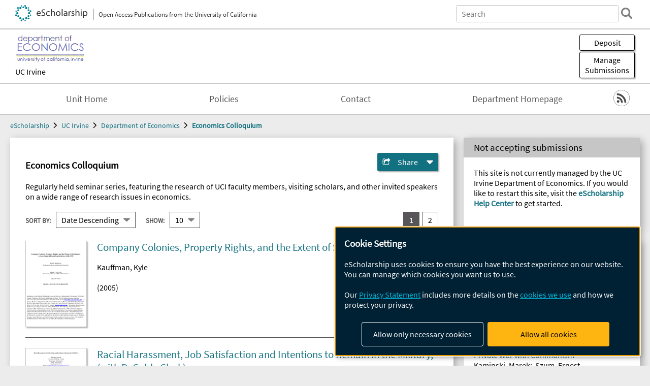

--- FILE ---
content_type: text/html; charset=UTF-8
request_url: https://escholarship.org/uc/uci_econ_colloquium
body_size: 2427
content:
<!DOCTYPE html>
<html lang="en">
<head>
    <meta charset="utf-8">
    <meta name="viewport" content="width=device-width, initial-scale=1">
    <title></title>
    <style>
        body {
            font-family: "Arial";
        }
    </style>
    <script type="text/javascript">
    window.awsWafCookieDomainList = [];
    window.gokuProps = {
"key":"AQIDAHjcYu/GjX+QlghicBgQ/7bFaQZ+m5FKCMDnO+vTbNg96AHf0QDR8N4FZ0BkUn8kcucXAAAAfjB8BgkqhkiG9w0BBwagbzBtAgEAMGgGCSqGSIb3DQEHATAeBglghkgBZQMEAS4wEQQMuq52ahLIzXS391ltAgEQgDujRkBXrrIUjgs1lAsFcu/9kgpI/IuavohSG7yE1BYsDzpFl4iqc4edkSwfTozI/iGO7lnWq3QC9N4X1w==",
          "iv":"D549rQHjWAAAAgTz",
          "context":"nOt7rHq0GRvEfRCDpY1beK8ZQmMOyvaE37t5PvVh/K48pcRQTf20uUdgw74OJjx3dln9hB5H4rVrzoxMyenybafqwNV2fPeWeFWUAKfnvkYjxoFB1zqtLR8msC6/UKH/+ZinUmIRJ9k2FoqgiedAj636fPiTf8vuiAF443E3LNQ6oeV5ltbljgEw5tuCUltqaS4SGeFHSixJh2BVBp57g5tpbbTCapcOu/6oaDpAnjUwXqQIUKs9FACt10NngYkqpq+VtD2Gn93tGUW76ao8FokyMYLLcFcUpcV2CqmHRnyoMBzVMInX6dk3vX5y0ypQR2mGov+9taqk8rdX1OnwDT/y/7or9bswDgViOROclZEZ32Z0BZguNG8yy0xjMLgpitB5+PYn3foX1NztqxdvV9q71zHoF1Qs49hGmtoeWEVEtJzEG1lCY8ibIIjiALzylnQB+bvM6owq2T60gdT0qwdLEv3q8Al9+qONq5dgeligB0Rd3Uwh/imbODqjDUOL4x6p79OYWVxMAbbd6agE2aD01b8JCgNRSKUtbvqAUph4oQi6pnA8iLmrV8Q9J30dAMVYYGT1nJB4AtAiZzhl0c9EU2NrCXuBhpHck/nS1ZR8Qajaah4O3fL3N4WKlvJ751LTJjMQzpWW2yCT9sUH4DDYV/QtbSnHAOCHwcZS/Yu2IWXcY8Kcts9Do2+MS91fKq5ZDdLz/98MRAUWS6FaQ5pmoEXfgoyKcXDc+w5tKESonlhgi3DWpClnv6AbOER72xaNoZ7nb96IIjUK3P4Mlu1T2VtiDiDk5JnVqExbtQ=="
};
    </script>
    <script src="https://5ec2a1ad32dc.d0db0a30.us-east-2.token.awswaf.com/5ec2a1ad32dc/60ea1a4c1295/553dc510dcaf/challenge.js"></script>
</head>
<body>
    <div id="challenge-container"></div>
    <script type="text/javascript">
        AwsWafIntegration.saveReferrer();
        AwsWafIntegration.checkForceRefresh().then((forceRefresh) => {
            if (forceRefresh) {
                AwsWafIntegration.forceRefreshToken().then(() => {
                    window.location.reload(true);
                });
            } else {
                AwsWafIntegration.getToken().then(() => {
                    window.location.reload(true);
                });
            }
        });
    </script>
    <noscript>
        <h1>JavaScript is disabled</h1>
        In order to continue, we need to verify that you're not a robot.
        This requires JavaScript. Enable JavaScript and then reload the page.
    </noscript>
</body>
</html>

--- FILE ---
content_type: text/html;charset=utf-8
request_url: https://escholarship.org/uc/uci_econ_colloquium
body_size: 7478
content:
<!DOCTYPE html>
<html lang="en" class="no-js">
<head>
  <meta charset="UTF-8">
  <meta name="viewport" content="width=device-width, initial-scale=1.0, user-scalable=yes">
  <title>Economics Colloquium</title>
  <meta id="meta-title" property="citation_title" content="Economics Colloquium"/>
  <meta id="og-title" property="og:title" content="Economics Colloquium"/>
  <meta name="twitter:widgets:autoload" content="off"/>
  <meta name="twitter:dnt" content="on"/>
  <meta name="twitter:widgets:csp" content="on"/>
  <meta name="google-site-verification" content="lQbRRf0vgPqMbnbCsgELjAjIIyJjiIWo917M7hBshvI"/>
  <meta id="og-image" property="og:image" content="https://escholarship.org/images/escholarship-facebook2.jpg"/>
  <meta id="og-image-width" property="og:image:width" content="1242"/>
  <meta id="og-image-height" property="og:image:height" content="1242"/>
  <link rel="canonical" href="https://escholarship.org/uc/uci_econ_colloquium"/>
  <link rel="stylesheet" href="/css/main-e2f26f3825f01f93.css">
  <noscript><style> .jsonly { display: none } </style></noscript>
  <!-- Matomo -->
  <!-- Initial tracking setup. SPA tracking configured in MatomoTracker.jsx -->
  <script type="text/plain" data-type="application/javascript" data-name="matomo">
    var _paq = window._paq = window._paq || [];
    /* tracker methods like "setCustomDimension" should be called before "trackPageView" */
    _paq.push(['trackPageView']);
    _paq.push(['enableLinkTracking']);
    (function() {
      var u="//matomo.cdlib.org/";
      _paq.push(['setTrackerUrl', u+'matomo.php']);
      _paq.push(['setSiteId', '7']);
      var d=document, g=d.createElement('script'), s=d.getElementsByTagName('script')[0];
      g.async=true; g.src=u+'matomo.js'; s.parentNode.insertBefore(g,s);
      console.log('*** MATOMO LOADED ***');
    })();
  </script>
  <!-- End Matomo Code -->

</head>
<body>
  
<div id="main"><div data-reactroot=""><div class="body"><a href="#maincontent" class="c-skipnav">Skip to main content</a><div><div><div style="margin-top:-10px"></div><header id="#top" class="c-header"><a class="c-header__logo2" href="/"><picture><source srcSet="/images/logo_eschol-small.svg" media="(min-width: 870px)"/><img src="/images/logo_eschol-mobile.svg" alt="eScholarship"/></picture><div class="c-header__logo2-tagline">Open Access Publications from the University of California</div></a><div class="c-header__search"><form class="c-search2"><div class="c-search2__inputs"><div class="c-search2__form"><label class="c-search2__label" for="global-search">Search eScholarship</label><input type="search" name="q" id="global-search" class="c-search2__field" placeholder="Search" autoComplete="off" autoCapitalize="off"/></div><fieldset><legend>Refine Search</legend><div class="c-search2__refine"><input type="radio" id="c-search2__refine-eschol" name="searchType" value="eScholarship" checked=""/><label for="c-search2__refine-eschol">All of eScholarship</label><input type="radio" id="c-search2__refine-campus" name="searchType" value="uci_econ_colloquium"/><label for="c-search2__refine-campus">This <!-- -->Series</label><input type="hidden" name="searchUnitType" value="series"/></div></fieldset></div><button type="submit" class="c-search2__submit-button" aria-label="search"></button><button type="button" class="c-search2__search-close-button" aria-label="close search field"></button></form></div><button class="c-header__search-open-button" aria-label="open search field"></button></header></div><div class="
      c-subheader
      has-banner
      is-wide
      has-campus-label
      is-black
    "><a class="c-subheader__title" href="/uc/uciecon"><h1>Department of Economics</h1></a><a class="c-subheader__banner" href="/uc/uciecon"><img src="/cms-assets/4c569a5525bb9b2b2009da91e8939e8af1ce6c91557267de574621df90eb784f" alt="Economics Colloquium banner"/></a><a class="c-subheader__campus" href="/uc/uci">UC Irvine</a><div id="wizardModalBase" class="c-subheader__buttons"><button id="wizardlyDeposit" class="o-button__3">Deposit</button><div class="c-modal"></div><button id="wizardlyManage" class="o-button__3">Manage<span class="c-subheader__button-fragment">Submissions</span></button><div class="c-modal"></div></div></div><div class="c-navbar"><nav class="c-nav"><details open="" class="c-nav__main"><summary class="c-nav__main-button">Menu</summary><ul class="c-nav__main-items"><li><a href="/uc/uciecon">Unit Home</a></li><li><a href="/uc/uciecon/policyStatement">Policies</a></li><li><a href="/uc/uciecon/contact">Contact</a></li><li><a href="https://www.economics.uci.edu/">Department Homepage</a></li></ul></details></nav><div class="c-socialicons"><a href="/rss/unit/uci_econ_colloquium"><img src="/images/logo_rss-circle-black.svg" alt="RSS"/></a></div></div><nav class="c-breadcrumb"><ul><li><a href="/">eScholarship</a></li><li><a href="/uc/uci">UC Irvine</a></li><li><a href="/uc/uciecon">Department of Economics</a></li><li><a class="c-breadcrumb-link--active" href="/uc/uci_econ_colloquium">Economics Colloquium</a></li></ul></nav><div class="c-columns"><main id="maincontent"><section class="o-columnbox1"><div class="c-itemactions"><h3 class="o-heading3">Economics Colloquium</h3><details class="c-share"><summary><span>Share</span></summary><div><div class="c-share__list"><a class="c-share__email" href="">Email</a><a class="c-share__facebook" href="">Facebook</a></div></div></details></div><div class="c-clientmarkup"><p>Regularly held seminar series, featuring the research of UCI faculty members, visiting scholars, and other invited speakers on a wide range of research issues in economics.</p></div><form id="seriesForm"><div class="c-sortpagination"><div class="c-sort"><div class="o-input__droplist1"><label for="c-sort1">Sort By:</label><select name="sort" id="c-sort1" form="seriesForm"><option value="">Default</option><option value="a-title">A-Z By Title</option><option value="z-title">Z-A By Title</option><option value="a-author">A-Z By Author</option><option value="z-author">Z-A By Author</option><option value="asc">Date Ascending</option><option selected="" value="desc">Date Descending</option></select></div><div class="o-input__droplist1 c-sort__page-input"><label for="c-sort2">Show:</label><select name="rows" id="c-sort2" form="seriesForm"><option selected="" value="10">10</option><option value="20">20</option></select></div></div><input type="hidden" name="start" form="seriesForm" value="0"/><nav class="c-pagination"><ul><li><a href="" aria-label="you are on result set 1" class="c-pagination__item--current">1</a></li><li><a href="" aria-label="go to result set 2" class="c-pagination__item">2</a></li></ul></nav></div><div><div class="c-pubpreview"><a class="c-pubpreview__img" href="/uc/item/2q0704w6"><img src="/cms-assets/9a6c76b2de737932470e4cab8ece772b37f11b8d32b8637ab2e8bfbb5454ace7" alt="Cover page of Company Colonies, Property Rights, and the Extent of Settlement:"/></a><div class="c-pub"><h2 class="c-pub__heading u-truncate-lines"><a href="/uc/item/2q0704w6"><div class="c-clientmarkup">Company Colonies, Property Rights, and the Extent of Settlement:</div></a></h2><div class="c-authorlist"><ul class="c-authorlist__list u-truncate-lines" style="--line-clamp-lines:2"><li class="c-authorlist__begin"><a href="/search/?q=author%3AKauffman%2C%20Kyle">Kauffman, Kyle</a> </li></ul></div><div class="c-scholworks__publication">(<!-- -->2005<!-- -->)</div></div></div><div class="c-pubpreview"><a class="c-pubpreview__img" href="/uc/item/6sf7t2f0"><img src="/cms-assets/4fa15fa8f27e672c9e11aad00d09691fa9c096b80dbf5c15ea0981b8f399fc04" alt="Cover page of Racial Harassment, Job Satisfaction and Intentions to Remain in the Military,” (with D. Cobb-Clark)"/></a><div class="c-pub"><h2 class="c-pub__heading u-truncate-lines"><a href="/uc/item/6sf7t2f0"><div class="c-clientmarkup">Racial Harassment, Job Satisfaction and Intentions to Remain in the Military,” (with D. Cobb-Clark)</div></a></h2><div class="c-authorlist"><ul class="c-authorlist__list u-truncate-lines" style="--line-clamp-lines:2"><li class="c-authorlist__begin"><a href="/search/?q=author%3AAntecol%2C%20Heather">Antecol, Heather</a>; </li><li class="c-authorlist__end"><a href="/search/?q=author%3ACobb-Clark%2C%20Debra">Cobb-Clark, Debra</a> </li></ul></div><div class="c-scholworks__publication">(<!-- -->2005<!-- -->)</div></div></div><div class="c-pubpreview"><a class="c-pubpreview__img" href="/uc/item/0m32q6p8"><img src="/cms-assets/eab26cf9f8367a09f18409e7bbbb85c2fe4cc770041393e1d5cc2dc4296fd7cf" alt="Cover page of Evaluating the Effectiveness of the Massachusetts Workforce Development System Using No-Shows as a Non-Experimental Comparison Group"/></a><div class="c-pub"><h2 class="c-pub__heading u-truncate-lines"><a href="/uc/item/0m32q6p8"><div class="c-clientmarkup">Evaluating the Effectiveness of the Massachusetts Workforce Development System Using No-Shows as a Non-Experimental Comparison Group</div></a></h2><div class="c-authorlist"><ul class="c-authorlist__list u-truncate-lines" style="--line-clamp-lines:2"><li class="c-authorlist__begin"><a href="/search/?q=author%3ARaphael%2C%20Steve">Raphael, Steve</a>; </li><li class="c-authorlist__end"><a href="/search/?q=author%3AStoll%2C%20Michael%20A.">Stoll, Michael A.</a> </li></ul></div><div class="c-scholworks__publication">(<!-- -->2005<!-- -->)</div></div></div><div class="c-pubpreview"><a class="c-pubpreview__img" href="/uc/item/6sw0w836"><img src="/cms-assets/71c23aab56add9009eb145c5dcddf0eb3bf952c01ec02eb74c3f0926973370bc" alt="Cover page of Identification of Search Models Using Record Statistics"/></a><div class="c-pub"><h2 class="c-pub__heading u-truncate-lines"><a href="/uc/item/6sw0w836"><div class="c-clientmarkup">Identification of Search Models Using Record Statistics</div></a></h2><div class="c-authorlist"><ul class="c-authorlist__list u-truncate-lines" style="--line-clamp-lines:2"><li class="c-authorlist__begin"><a href="/search/?q=author%3ABarlevy%2C%20Gadi">Barlevy, Gadi</a> </li></ul></div><div class="c-scholworks__publication">(<!-- -->2005<!-- -->)</div></div></div><div class="c-pubpreview"><div class="c-pub"><h2 class="c-pub__heading u-truncate-lines"><a href="/uc/item/7m93q87s"><div class="c-clientmarkup">The Effects of Time-Varying Retail Electricity Pricing</div></a></h2><div class="c-authorlist"><ul class="c-authorlist__list u-truncate-lines" style="--line-clamp-lines:2"><li class="c-authorlist__begin"><a href="/search/?q=author%3ABorenstein%2C%20Severin">Borenstein, Severin</a> </li></ul></div><div class="c-scholworks__publication">(<!-- -->2004<!-- -->)</div><ul class="c-medialist"><li class="c-medialist__pdf">2<!-- --> supplemental <!-- -->PDFs</li></ul></div></div><div class="c-pubpreview"><a class="c-pubpreview__img" href="/uc/item/81k518w0"><img src="/cms-assets/8e041591fef500ca68a24908a03c46f9601383f878600239529da12d20fe56a1" alt="Cover page of The Effect of Improved Fuel Economy on Vehicle Miles Traveled: Estimates Using U.S. State Panel Data"/></a><div class="c-pub"><h2 class="c-pub__heading u-truncate-lines"><a href="/uc/item/81k518w0"><div class="c-clientmarkup">The Effect of Improved Fuel Economy on Vehicle Miles Traveled: Estimates Using U.S. State Panel Data</div></a></h2><div class="c-authorlist"><ul class="c-authorlist__list u-truncate-lines" style="--line-clamp-lines:2"><li class="c-authorlist__begin"><a href="/search/?q=author%3AVan%20Dender%2C%20Kurt">Van Dender, Kurt</a> </li></ul></div><div class="c-scholworks__publication">(<!-- -->2004<!-- -->)</div><div class="c-pub__abstract u-truncate-lines"><div class="c-clientmarkup"><p>We estimate the rebound effect for motor vehicles, by which improved fuel efficiency causes  additional travel, using a cross-sectional time series of 50 US states plus the District of Columbia  from 1966 to 2001. Our method accounts for endogenous changes of fuel efficiency in response  to regulation, prices, and other factors, it incorporates a measure of the stringency of the  corporate average fuel economy (CAFE) standards, it distinguishes between autocorrelation and  lagged effects, and it allows the rebound effect to depend on levels of income and of  urbanization. We find that the endogeneity correction strongly reduces the estimated rebound  effect, that the long-run effect is substantially larger than the short-run effect, and that the  rebound effect declines with income. Our preferred (3SLS) estimate of the rebound effect at  sample averages of income and urbanization is 5.2% for the short run and 24% for the long run.  We also find that CAFE regulations have a moderate effect on fuel efficiency of new passenger  vehicles, which began immediately upon their implementation and peaked in 1984.</p></div></div></div></div><div class="c-pubpreview"><a class="c-pubpreview__img" href="/uc/item/9c01w01k"><img src="/cms-assets/04a9af6073adab7cec1cc70b54522e35cee297c39441789382bcc4da9d24aa60" alt="Cover page of The Persistence of Early Maturity: International Evidence of Long-Run Age Effects"/></a><div class="c-pub"><h2 class="c-pub__heading u-truncate-lines"><a href="/uc/item/9c01w01k"><div class="c-clientmarkup">The Persistence of Early Maturity: International Evidence of Long-Run Age Effects</div></a></h2><div class="c-authorlist"><ul class="c-authorlist__list u-truncate-lines" style="--line-clamp-lines:2"><li class="c-authorlist__begin"><a href="/search/?q=author%3ABedard%2C%20Kelly">Bedard, Kelly</a> </li></ul></div><div class="c-scholworks__publication">(<!-- -->2004<!-- -->)</div><div class="c-pub__abstract u-truncate-lines"><div class="c-clientmarkup"><p>School starting age/date rules mean that there is a continuum of ages within each starting class –  with the “oldest” children being approximately twenty percent older than the “youngest” children  at school entry.  We provide substantial evidence that these initial maturity differences have long  lasting effects on student performance across OECD countries.  In particular, the oldest students  score 3-14 percentiles higher than the youngest students in grade four, and 3-9 percentiles higher  in grade eight, depending upon the country.  In fact, data from Zealand shows that the oldest  children are even more likely to complete college. Taken together, these findings point to  important early relative maturity effects that propagate themselves into adulthood through the  structure of education systems.</p></div></div></div></div><div class="c-pubpreview"><a class="c-pubpreview__img" href="/uc/item/96w4x774"><img src="/cms-assets/5956f36d35d11c2ef33aa1c4032af524453f3f46b30a4609dd8537ab493e0aa8" alt="Cover page of Workers, Warriors and Criminals: Social Conflict in General Equilibrium"/></a><div class="c-pub"><h2 class="c-pub__heading u-truncate-lines"><a href="/uc/item/96w4x774"><div class="c-clientmarkup">Workers, Warriors and Criminals: Social Conflict in General Equilibrium</div></a></h2><div class="c-authorlist"><ul class="c-authorlist__list u-truncate-lines" style="--line-clamp-lines:2"><li class="c-authorlist__begin"><a href="/search/?q=author%3ABo%2C%20Ernesto%20Dal">Bo, Ernesto Dal</a> </li></ul></div><div class="c-scholworks__publication">(<!-- -->2004<!-- -->)</div><div class="c-pub__abstract u-truncate-lines"><div class="c-clientmarkup"><p>We analyze how economy-wide forces (i.e.shocks to terms of trade, technology and endowments) affect the intensity of social conflict. We see conflict phenomena such as crime and civil war as involving resource appropriation activities. We show that not all shocks that could make society richer will reduce conflict. Positive shocks to labor intensive industries will diminish social conflict, while positive shocks to capital intensive industries will increase it. The key requirement is that appropriation activities be more labor intensive than the economy. Our model can explain the positive association between crime and inequality, and the curse of natural resources; it predicts that aid in kind to war-ridden societies will have perverse effects, and offers guidance on how to integrate international trade policy and peacekeeping efforts. Including appropriation activities into a canonic general equilibrium model introduces a social constraint to policy analysis. Thus, we can also account for populist policies, apparently inefficient redistribution and “national development strategies”.</p></div></div></div></div><div class="c-pubpreview"><a class="c-pubpreview__img" href="/uc/item/58w2r9p1"><img src="/cms-assets/53ea967bb33ee6e747e68f17a51cd958923ac0150da7cb93304e3fbb8b6a4b81" alt="Cover page of Longitudinal Outcomes of Subsidized Housing Recipients in Matched Survey and Administrative Data"/></a><div class="c-pub"><h2 class="c-pub__heading u-truncate-lines"><a href="/uc/item/58w2r9p1"><div class="c-clientmarkup">Longitudinal Outcomes of Subsidized Housing Recipients in Matched Survey and Administrative Data</div></a></h2><div class="c-authorlist"><ul class="c-authorlist__list u-truncate-lines" style="--line-clamp-lines:2"><li class="c-authorlist__begin"><a href="/search/?q=author%3ASusin%2C%20Scott">Susin, Scott</a> </li></ul></div><div class="c-scholworks__publication">(<!-- -->2004<!-- -->)</div><div class="c-pub__abstract u-truncate-lines"><div class="c-clientmarkup"><p>This study uses a new dataset combining survey and administrative data to investigate the longitudinal effects of subsidized housing on a broad range of outcomes relating to dependency. Given a household's assistance status in 1996, it examines outcomes over  the subsequent three years. The aim is to produce an excellent comparison group by matching on the same variables (measured in an earlier period) as the outcomes to be examined. The main findings are that housing subsidy programs reduce individual earnings by roughly 15% and household size by 5-10%. Although these programs are found to affect neighborhood choice, neighborhood poverty rates explain little of the impact on individual earnings.</p></div></div></div></div><div class="c-pubpreview"><a class="c-pubpreview__img" href="/uc/item/9435b826"><img src="/cms-assets/bad3f4daa961d14eeae8fa4edd98a7a4074811f9f100044bbf2ade9ddc3b226d" alt="Cover page of Joint Estimation of Sequential Labor Force Participation and Fertility Decisions Using Markov Chain Monet Carlo Techniques"/></a><div class="c-pub"><h2 class="c-pub__heading u-truncate-lines"><a href="/uc/item/9435b826"><div class="c-clientmarkup">Joint Estimation of Sequential Labor Force Participation and Fertility Decisions Using Markov Chain Monet Carlo Techniques</div></a></h2><div class="c-authorlist"><ul class="c-authorlist__list u-truncate-lines" style="--line-clamp-lines:2"><li class="c-authorlist__begin"><a href="/search/?q=author%3ATroske%2C%20Kenneth">Troske, Kenneth</a> </li></ul></div><div class="c-scholworks__publication">(<!-- -->2004<!-- -->)</div><div class="c-pub__abstract u-truncate-lines"><div class="c-clientmarkup"><p>In this paper we estimate the causal effect of children on the labor supply of women using panel data on women from the 1979 National Longitudinal Survey of Youth (NLSY79). We examine the effect of children both prior to and after birth as well as how the effect of children varies with the number of children. We also decompose the total effect of children into the direct and indirect components and separately examine the dynamics of these components. Sequential participation decisions for four levels of labor market involvement and fertility decisions are jointly modeled. We allow decisions to be correlated in a general fashion both across time and across choices. The estimation is performed using Markov chain Monte Carlo methods. We find that children have a strong effect on a women’s labor market behavior in the post-birth period and that differences in expected fertility have a strong effect on labor market behavior in the pre-birth period. We also find that both the direct and indirect effects are large immediately after the birth of a child but that the indirect effect declines quickly over time. The effects of children vary by education and race.</p></div></div></div></div></div><nav class="c-pagination"><ul><li><a href="" aria-label="you are on result set 1" class="c-pagination__item--current">1</a></li><li><a href="" aria-label="go to result set 2" class="c-pagination__item">2</a></li></ul></nav><button type="submit" id="series-form-submit" style="display:none">Search</button></form></section></main><aside><div><section class="o-columnbox1"><header><h2>Not accepting submissions</h2></header><div class="c-clientmarkup"><p>This site is not currently managed by the UC
Irvine Department of Economics. If you would like to restart this site, visit the <strong><a href="https://help.escholarship.org/support/solutions/articles/9000131086">eScholarship Help Center</a></strong> to get started.</p></div></section><section class="o-columnbox1"><header><h2>Recent Articles</h2></header><ul class="c-relateditems"><li><h3><a class="o-textlink__secondary" href="/uc/item/39s6t5g1"><div class="c-clientmarkup">Prometeizm Janosika Podlaskiego w relacjach przyjaciół.</div></a></h3><div class="c-authorlist"><ul class="c-authorlist__list u-truncate-lines" style="--line-clamp-lines:2"><li class="c-authorlist__begin"><a href="/search/?q=author%3AKaminski%2C%20Marek">Kaminski, Marek</a>; </li><li class="c-authorlist__end"><a href="/search/?q=author%3ASzum%2C%20Ernest">Szum, Ernest</a> </li></ul></div></li><li><h3><a class="o-textlink__secondary" href="/uc/item/3mx805bv"><div class="c-clientmarkup">The Tailor of Marrakech: Western Electoral Systems Advice to Emerging Democracies</div></a></h3><div class="c-authorlist"><ul class="c-authorlist__list u-truncate-lines" style="--line-clamp-lines:2"><li class="c-authorlist__begin"><a href="/search/?q=author%3ATaagepera%2C%20Rein">Taagepera, Rein</a>; </li><li class="c-authorlist__end"><a href="/search/?q=author%3AKaminski%2C%20Marek%20M">Kaminski, Marek M</a> </li></ul></div></li><li><h3><a class="o-textlink__secondary" href="/uc/item/5x1201nr"><div class="c-clientmarkup">The Robin Hood of Podlasie Józef Korycki's Private War with Communism</div></a></h3><div class="c-authorlist"><ul class="c-authorlist__list u-truncate-lines" style="--line-clamp-lines:2"><li class="c-authorlist__begin"><a href="/search/?q=author%3AKaminski%2C%20Marek">Kaminski, Marek</a>; </li><li class="c-authorlist__end"><a href="/search/?q=author%3ASzum%2C%20Ernest">Szum, Ernest</a> </li></ul></div></li><li><h3><a class="o-textlink__secondary" href="/uc/item/6s8076f2"><div class="c-clientmarkup">Jak komuniści mogli zachować władzę po Okrągłym Stole.</div></a></h3><div class="c-authorlist"><ul class="c-authorlist__list u-truncate-lines" style="--line-clamp-lines:2"><li class="c-authorlist__begin"><a href="/search/?q=author%3AKaminski%2C%20Marek">Kaminski, Marek</a> </li></ul></div></li><li><h3><a class="o-textlink__secondary" href="/uc/item/7397h5hm"><div class="c-clientmarkup">The Impact of Changing the House of Representatives Electoral System on the New Zealand Party System</div></a></h3><div class="c-authorlist"><ul class="c-authorlist__list u-truncate-lines" style="--line-clamp-lines:2"><li class="c-authorlist__begin"><a href="/search/?q=author%3ASalamon%2C%20Jeremiasz">Salamon, Jeremiasz</a> </li></ul></div></li></ul></section></div></aside></div></div><div><div class="c-toplink"><a href="javascript:window.scrollTo(0, 0)">Top</a></div><footer class="c-footer"><nav class="c-footer__nav"><ul><li><a href="/">Home</a></li><li><a href="/aboutEschol">About eScholarship</a></li><li><a href="/campuses">Campus Sites</a></li><li><a href="/ucoapolicies">UC Open Access Policy</a></li><li><a href="/publishing">eScholarship Publishing</a></li><li><a href="https://www.cdlib.org/about/accessibility.html">Accessibility</a></li><li><a href="/privacypolicy">Privacy Statement</a></li><li><a href="/policies">Site Policies</a></li><li><a href="/terms">Terms of Use</a></li><li><a href="/login"><strong>Admin Login</strong></a></li><li><a href="https://help.escholarship.org"><strong>Help</strong></a></li></ul></nav><div class="c-footer__logo"><a href="/"><img class="c-lazyimage" data-src="/images/logo_footer-eschol.svg" alt="eScholarship, University of California"/></a></div><div class="c-footer__copyright">Powered by the<br/><a href="http://www.cdlib.org">California Digital Library</a><br/>Copyright © 2017<br/>The Regents of the University of California</div></footer></div></div></div></div>
  <script src="/js/vendors~app-bundle-2fe992be5bdff454dc27.js"></script>
  <script src="/js/app-bundle-ed8f2b484c2762d626d4.js"></script>
</body>
</html>
